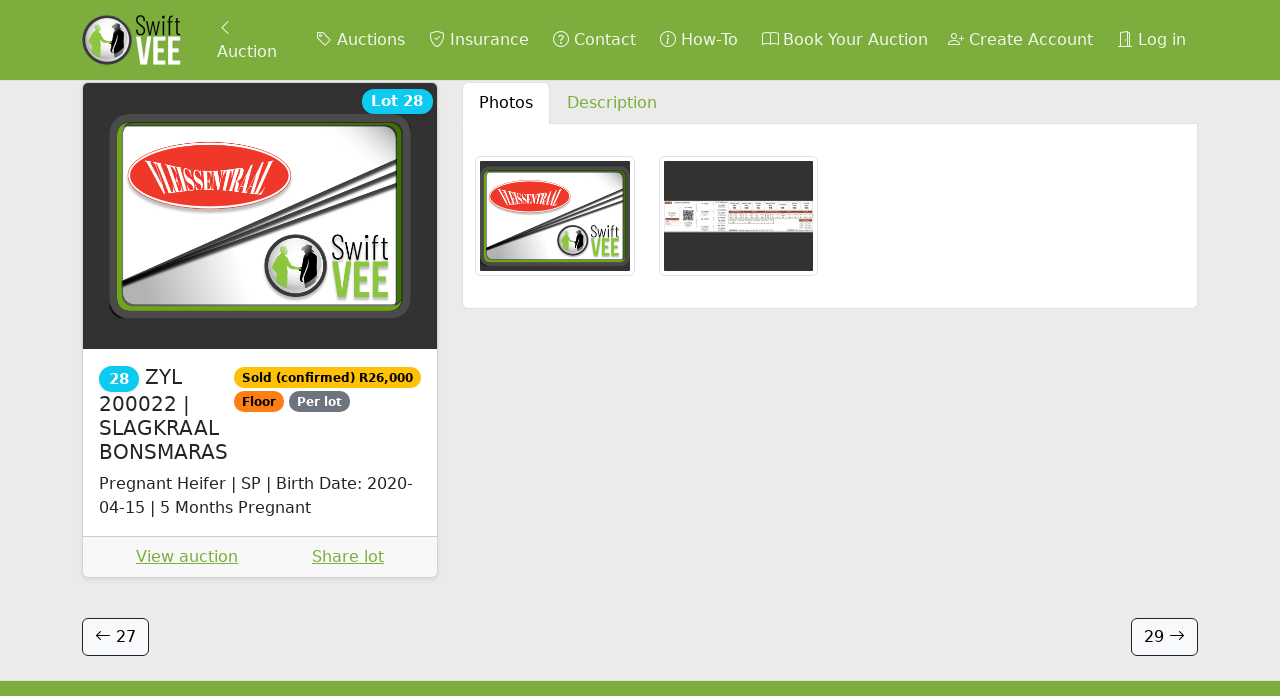

--- FILE ---
content_type: text/html; charset=utf-8
request_url: https://auctions.swiftvee.com/auctions/bosveld-bonsmara-klubveiling-xeO/lots/28-0Eq9
body_size: 25102
content:
<!DOCTYPE html>
<html lang="en">
<head>
<meta content="751c3edf-24dc-4461-98d7-9c6efab0658f" name="appsignal-api-key">
<meta content="no-cache" name="turbo-cache-control">
<meta content="5663ccf" name="version">
<meta content="same-origin" name="view-transition">
<meta content="width=device-width, initial-scale=1" name="viewport">
<meta name="csrf-param" content="authenticity_token" />
<meta name="csrf-token" content="43wwj0BWhC3ZGPp9HY5ykoka4vFPFApCT10Snld_J4n4j23Uakwq_JOmEpe1rv-9RDbyehXaHZFbRwjbjxwtfA" />

<meta name="action-cable-url" content="wss://websocket.auctionapp.io/cable?jid=eyJhbGciOiJIUzI1NiJ9.eyJleHQiOiJ7XCJ1c2VyXCI6bnVsbH0iLCJleHAiOjE3NjkzNDA0MzB9.3Gh3T6wsSiOrq_vTzmPzXUxfP_xjI1ZkycMdZzG3pC8" />
<link href="https://auctionappassets.com/images/6TauZGWQH8cg8xb9SeHiVdQSHyCN78pkk0CGYQ22kz0/rs:fit:180:180::true:ce:0:0/plain/s3://angus-active-storage-production/b1x9h8jq436kykx7c9ujgu7srz8s" rel="apple-touch-icon" sizes="180x180">
<link href="https://auctionappassets.com/images/Xp8ZnJFHNjzPD9L3WupQOmwcCoWLxb6vbEmibgZu2WU/rs:fit:32:32::true:ce:0:0/plain/s3://angus-active-storage-production/b1x9h8jq436kykx7c9ujgu7srz8s" rel="icon" sizes="32x32" type="image/png">
<link href="https://auctionappassets.com/images/uD6A5jXYJXZCh4_MZVXP992oNZ3PyFiNtvxe2W-R0ew/rs:fit:16:16::true:ce:0:0/plain/s3://angus-active-storage-production/b1x9h8jq436kykx7c9ujgu7srz8s" rel="icon" sizes="16x16" type="image/png">
<link href="/webmanifests.json" rel="manifest">

<title>Lot 28 | BOSVELD BONSMARA KLUBVEILING | SwiftVEE | Livestock &amp; Cattle Webcast Auctions</title>
<meta name="description" content="Livestock online auctions and sales platform. Buy and sell livestock. View livestock auctions listings and Angus cattle for sale, online sheep sales, buy sheep.">
<meta property="og:title" content="ZYL 200022 | SLAGKRAAL BONSMARAS">
<meta property="og:description" content="5 Maande dragtig van MS: ZYL 17-005 &amp; ZYL 19-054">
<meta property="og:type" content="website">
<meta property="og:url" content="https://auctions.swiftvee.com/auctions/bosveld-bonsmara-klubveiling-xeO/lots/28-0Eq9">
<meta property="og:image" content="https://auctionappassets.com/images/iEmZVwzp5VeJ0FndIVe6NNNM9uqd-EhdnoBsTUpqROU/rs:fill:1200:630/plain/s3://angus-active-storage-production/n89iy80ij11gszy5esrslxemzqq0">
<link rel="stylesheet" href="https://auctionappassets.com/assets/application-9f39ed62.css" data-turbo-track="reload" />
<style>
  :root {
    --angus-body-bg: #ebece9;
    --bs-primary: #7cad3d;
    --bs-primary-rgb: 124, 173, 61;
    --bs-info: #0dcaf0;
    --bs-info-rgb: 13, 202, 240;
    --bs-link-color: var(--bs-primary);
    --bs-link-color-rgb: var(--bs-primary-rgb);
  }
</style>

<script src="https://auctionappassets.com/assets/application-709dde65.js" data-turbo-track="reload" type="module"></script>
<!-- Global site tag (gtag.js) - Google Analytics -->
<script async="" src="https://www.googletagmanager.com/gtag/js?id=G-GM317SJ3DC"></script>
<script>
  window.dataLayer = window.dataLayer || [];
  function gtag(){dataLayer.push(arguments);}
  gtag('js', new Date());
  gtag('config', 'G-GM317SJ3DC');
</script>
<!-- Facebook Pixel/Tracking/Events Code -->
<script>
  !function(f,b,e,v,n,t,s)
  {if(f.fbq)return;n=f.fbq=function(){n.callMethod?
  n.callMethod.apply(n,arguments):n.queue.push(arguments)};
  if(!f._fbq)f._fbq=n;n.push=n;n.loaded=!0;n.version='2.0';
  n.queue=[];t=b.createElement(e);t.async=!0;
  t.src=v;s=b.getElementsByTagName(e)[0];
  s.parentNode.insertBefore(t,s)}(window, document,'script',
  'https://connect.facebook.net/en_US/fbevents.js');
  fbq('init', '2411822755705512');
  fbq('track', 'PageView');
</script>
<!-- End Facebook Pixel Code -->
<script>
  _linkedin_partner_id = "4097626";
  window._linkedin_data_partner_ids = window._linkedin_data_partner_ids || [];
  window._linkedin_data_partner_ids.push(_linkedin_partner_id);
</script>
<script>
  (function(l) {
  if (!l){window.lintrk = function(a,b){window.lintrk.q.push([a,b])};
  window.lintrk.q=[]}
  var s = document.getElementsByTagName("script")[0];
  var b = document.createElement("script");
  b.type = "text/javascript";b.async = true;
  b.src = "https://snap.licdn.com/li.lms-analytics/insight.min.js";
  s.parentNode.insertBefore(b, s);})(window.lintrk);
</script>
<!-- Start of Tawk.to Script -->
<script>
  window.Tawk_API = {};
  window.Tawk_API.onLoad = function() {
    // Move the loaded widget into a permament div to persist it across page loads.
    const container = document.querySelector('.widget-visible');
      document.getElementById('tawk').appendChild(container);
  };
  window.Tawk_LoadStart = new Date();
  
  (function(){
  var s1=document.createElement("script"),s0=document.getElementsByTagName("script")[0];
  s1.async=true;
  s1.src='https://embed.tawk.to/618b773c6885f60a50bb20c8/1fk4cjhlc';
  s1.charset='UTF-8';
  s1.setAttribute('crossorigin','*');
  s0.parentNode.insertBefore(s1,s0);
  })();
</script>
<!-- End of Tawk.to Script -->


</head>
<body class="" data-action="load@window-&gt;app-badge#clear visibilitychange@document-&gt;app-badge#clear" data-controller="app-badge">
<nav class="navbar border-bottom fixed-top navbar-expand-lg bg-primary navbar-dark d-print-none" data-controller="navbar">
<div class="container">
<a class="navbar-brand my-n1" href="/"><img height="50" class="d-none d-lg-inline" alt="SwiftVEE" src="https://auctionappassets.com/images/ohRNyAJbC11A6MDchlSYEFQZ0JneUzlCqpInCJv347w/rt:fill/h:100/plain/s3://angus-active-storage-production/8ivuw8bqez1aop59utbidbx04vi7" />
<img height="50" class="d-lg-none" alt="SwiftVEE" src="https://auctionappassets.com/images/gvBEYki01s1JFfoXWWE18QD2skp_bdmnny7oNnkA7BQ/rt:fill/h:100/plain/s3://angus-active-storage-production/vsn2tm0u8g136xs9xcws7mzgdr5n" />
</a><ul class="navbar-nav px-2">
<li class="nav-item mx-1">
<a class="nav-link" href="/auctions/bosveld-bonsmara-klubveiling-xeO"><i class="bi bi-chevron-left"></i>
Auction
</a></li>
</ul>
<button class="navbar-toggler" data-bs-target="#navbar_supported_content" data-bs-toggle="collapse" type="button">
<span class="navbar-toggler-icon"></span>
</button>
<div class="collapse navbar-collapse" id="navbar_supported_content">
<ul class="navbar-nav me-auto mb-2 mb-lg-0 w-100">
<li class="nav-item mx-1">
<a class="nav-link text-nowrap" href="/?clear=true"><i class="bi bi-tag"></i>
Auctions
</a></li>
<li class="nav-item mx-1">
<a class="nav-link text-nowrap" target="_blank" rel="noopener" href="https://www.swiftvee.com/insurance"><i class="bi bi-shield-check"></i>
Insurance
</a></li>
<li class="nav-item mx-1">
<a class="nav-link text-nowrap" target="_blank" rel="noopener" href="https://www.swiftvee.com/contact_us"><i class="bi bi-question-circle"></i>
Contact
</a></li>
<li class="nav-item mx-1">
<a class="nav-link text-nowrap" href="/how_to"><i class="bi bi-info-circle"></i>
How-To
</a></li>
<li class="nav-item mx-1">
<a class="nav-link text-nowrap" href="/profile/bookings/new"><i class="bi bi-book"></i>
Book Your Auction
</a></li>
<li class="nav-item mx-1 ms-lg-auto">
<a class="nav-link text-nowrap" href="/users/sign_up"><i class="bi bi-person-plus"></i>
Create Account
</a></li>
<li class="nav-item mx-1">
<a class="nav-link text-nowrap" href="/users/sign_in"><i class="bi bi-door-open"></i>
Log in
</a></li>

</ul>
</div>
</div>
</nav>

<div class="container sticky-navbar-container">
<div id="flash">

</div>
<div class="row mt-2">
<div class="col-12 col-md-4 mb-3">
<div class="modal" data-auctions--social-share-hidden-class="d-none" data-controller="auctions--social-share" id="social-share-modal-0Eq9" tabindex="-1">
<div class="modal-dialog">
<div class="modal-content col-12">
<div class="modal-header">
<h5 class="modal-title">Share</h5>
<button class="btn-close" data-bs-dismiss="modal" type="button"></button>
</div>
<div class="modal-body">
<div class="icon-container1 d-flex justify-content-center">
<a class="me-md-3 btn btn-small" href="https://wa.me/?text=Check+out+this+lot%20https%3A%2F%2Fauctions.swiftvee.com%2Fauctions%2Fbosveld-bonsmara-klubveiling-xeO%2Flots%2F28-0Eq9" target="_blank">
<img alt="WhatsApp" width="50" loading="lazy" src="https://auctionappassets.com/assets/social/whatsapp-b1fb1a24.png" />
<p class="mt-2">Whatsapp</p>
</a>
<a class="me-md-3 btn btn-small" href="mailto:?subject=Check+out+this+lot&amp;body=https%3A%2F%2Fauctions.swiftvee.com%2Fauctions%2Fbosveld-bonsmara-klubveiling-xeO%2Flots%2F28-0Eq9" target="_blank">
<img alt="E-mail" width="50" loading="lazy" src="https://auctionappassets.com/assets/social/email-cc8ec1b4.png" />
<p class="mt-2">Email</p>
</a>
<a class="me-md-3 btn btn-small" href="https://x.com/share?text=Check+out+this+lot&amp;url=https%3A%2F%2Fauctions.swiftvee.com%2Fauctions%2Fbosveld-bonsmara-klubveiling-xeO%2Flots%2F28-0Eq9&amp;hashtags=swiftvee,auctionapp" target="_blank">
<img alt="X" width="50" loading="lazy" src="https://auctionappassets.com/assets/social/x-5e73b1c4.png" />
<p class="mt-2">X</p>
</a>
<a class="btn btn-small" href="https://www.facebook.com/sharer/sharer.php?u=https%3A%2F%2Fauctions.swiftvee.com%2Fauctions%2Fbosveld-bonsmara-klubveiling-xeO%2Flots%2F28-0Eq9" target="_blank">
<img alt="Facebook" width="50" loading="lazy" src="https://auctionappassets.com/assets/social/facebook-450cecbb.png" />
<p class="mt-2">Facebook</p>
</a>
</div>
</div>
<div class="modal-footer justify-content-center">
<div class="g-0 row input-group flex-nowrap">
<input autocomplete="off" class="col-8 form-control" data-action="click-&gt;auctions--social-share#copyToClipboard" data-auctions--social-share-target="pageUrlInput" name="social-share-copy-0Eq9" style="cursor: pointer;" type="url" value="https://auctions.swiftvee.com/auctions/bosveld-bonsmara-klubveiling-xeO/lots/28-0Eq9">
<a class="btn btn-primary col-4" data-action="click-&gt;auctions--social-share#copyToClipboard" data-auctions--social-share-target="copyButton" href="#">
Copy Link
</a>
</div>
</div>
</div>
</div>
</div>

<turbo-frame class="card shadow-sm " id="lot_0Eq9_content"><div id="lot_0Eq9_image_with_status" class="ratio ratio-4x3"><img alt="ZYL 200022 | SLAGKRAAL BONSMARAS" class="placeholder card-img-top" loading="lazy" data-controller="image-with-placeholder" data-action="load-&gt;image-with-placeholder#removePlaceholder" data-image-with-placeholder-placeholder-class="placeholder" src="https://auctionappassets.com/images/kBQM8R9odJspL-TFhT2CXLCYy9mJlCTIaCTx5rvral4/rs:fit:694:521::true:ce:0:0/bg:50:50:50/plain/s3://angus-active-storage-production/n89iy80ij11gszy5esrslxemzqq0" /></div>
<span class="h5 position-absolute end-0 mt-1 me-1">
<span class="badge rounded-pill bg-info shadow-sm">
Lot 28
</span>
</span>
<div class="card-body">
<div class="d-flex justify-content-between">
<h5 class="card-title d-flex align-items-start">
<span>
<span class="badge rounded-pill bg-info shadow-sm">28</span>
<span class="text-break">
ZYL 200022 | SLAGKRAAL BONSMARAS
</span>
</span>
</h5>
<div>
<span class="badge rounded-pill bg-yellow text-black">
Sold (confirmed)
R26,000
</span>

<span class="badge rounded-pill bg-orange text-black">
Floor
</span>


<span class="badge rounded-pill bg-secondary">
Per lot
</span>


</div>
</div>
<div class="card-text" data-clamp-clamp-class="line-clamp-8" data-controller="clamp">
<span class="line-clamp-8" data-clamp-target="text">
<div class="trix-content" data-controller="rich-text-content">
  <div>Pregnant Heifer | SP | Birth Date: 2020-04-15 | 5 Months Pregnant</div>

</div>

</span>
<button class="btn btn-link btn-sm p-0 mt-1 d-none" data-action="click-&gt;clamp#toggle" data-clamp-target="button">
Read more
</button>
</div>
</div>
<div class="card-footer">
<div class="d-flex justify-content-around">
<a data-turbo-frame="_top" href="/auctions/bosveld-bonsmara-klubveiling-xeO">View auction</a>
<a class="" data-bs-target="#social-share-modal-0Eq9" data-bs-toggle="modal" href="#social-share-modal-0Eq9">
Share lot
</a>

</div>
</div>
</turbo-frame>
</div>

<div class="col-12 col-md-8">
<ul class="nav nav-tabs">
<li class="nav-item">
<a class="nav-link active" data-bs-toggle="tab" data-bs-target="#photos_tab_0Eq9" href="#photos_tab_0Eq9">Photos</a>
</li>
<li class="nav-item">
<a class="nav-link" data-bs-toggle="tab" data-bs-target="#description_tab_0Eq9" href="#description_tab_0Eq9">Description</a>
</li>
</ul>

<div class="container bg-white border border-top-0 rounded-bottom py-3 mb-3"><div class="tab-content mt-3">
<div class="tab-pane fade show active" id="photos_tab_0Eq9">
<div data-controller="modal-gallery" data-modal-gallery-hidden-class="d-none">
<div class="row">
<div class="col-6 col-md-3 text-center mb-3
" data-modal-gallery-target="column">
<a data-bs-toggle="modal" data-bs-target="#images0Eq9_gallery_modal" data-action="modal-gallery#to" data-modal-gallery-index-param="0" href="#"><div class="ratio ratio-4x3"><img alt="images" class="placeholder img-thumbnail" loading="lazy" data-controller="image-with-placeholder" data-action="load-&gt;image-with-placeholder#removePlaceholder" data-image-with-placeholder-placeholder-class="placeholder" src="https://auctionappassets.com/images/HNz1ME654mNpToXkaI9KFDm8u_RCdkzxvoSm8y9E3Hs/rs:fit:296:222::true:ce:0:0/bg:50:50:50/plain/s3://angus-active-storage-production/n89iy80ij11gszy5esrslxemzqq0" /></div>
</a></div>
<div class="col-6 col-md-3 text-center mb-3
" data-modal-gallery-target="column">
<a data-bs-toggle="modal" data-bs-target="#images0Eq9_gallery_modal" data-action="modal-gallery#to" data-modal-gallery-index-param="1" href="#"><div class="ratio ratio-4x3"><img alt="images" class="placeholder img-thumbnail" loading="lazy" data-controller="image-with-placeholder" data-action="load-&gt;image-with-placeholder#removePlaceholder" data-image-with-placeholder-placeholder-class="placeholder" src="https://auctionappassets.com/images/Y1bQLUt_HhPvwv4xObw9f3bBayrF6-4ae1iP1kRh3Nw/rs:fit:296:222::true:ce:0:0/bg:50:50:50/plain/s3://angus-active-storage-production/wd5x1m419lcgymyypkxqzzq67dsx" /></div>
</a></div>
</div>

<div class="modal" data-controller="modal zoom" id="images0Eq9_gallery_modal" tabindex="-1">
<div class="modal-dialog modal-xl modal-dialog-scrollable">
<div class="modal-content">
<div class="modal-header">
<h5 class="modal-title">
<span class="badge rounded-pill bg-secondary shadow-sm">28</span>
</h5>
<div class="d-flex flex-row w-100 justify-content-center align-items-center">
<span class="me-1">Zoom</span>
<div class="btn-group">
<button class="btn btn-sm btn-outline-secondary" data-action="click-&gt;zoom#toggleZoomOut" data-zoom-target="zoomOutButton" type="button">
<i class="bi bi-zoom-out"></i>
</button>
<span class="btn btn-sm btn-outline-secondary" data-zoom-target="zoomLevel">100%</span>
<button class="btn btn-sm btn-outline-secondary" data-action="click-&gt;zoom#toggleZoomIn" data-zoom-target="zoomInButton" type="button">
<i class="bi bi-zoom-in"></i>
</button>
</div>
<button class="ms-2 btn btn-sm btn-outline-secondary" data-action="click-&gt;zoom#toggleReset" data-zoom-target="resetButton" type="button">
Reset
</button>
</div>

<button class="btn-close" data-bs-dismiss="modal" type="button"></button>
</div>
<div class="modal-body" data-action="mousemove-&gt;zoom#move
touchmove-&gt;zoom#touchMove
touchstart-&gt;zoom#touchStart
touchend-&gt;zoom#touchEnd
mousedown-&gt;zoom#mouseDown
zoom:zoomed-&gt;modal-gallery#toggleNavigation
" data-modal-target="body" data-zoom-target="imageContainer">
<div class="carousel slide" data-modal-gallery-target="gallery" id="gallery_images0Eq9">
<div class="carousel-indicators mb-6 d-none d-sm-flex">
<button class="active" data-bs-slide-to="0" data-bs-target="#gallery_images0Eq9" data-modal-gallery-target="control" type="button"></button>
<button class="" data-bs-slide-to="1" data-bs-target="#gallery_images0Eq9" data-modal-gallery-target="control" type="button"></button>
</div>
<div class="carousel-inner">
<div class="carousel-item active">
<div><img alt="images" class="placeholder d-block w-100" loading="lazy" data-controller="image-with-placeholder" data-action="load-&gt;image-with-placeholder#removePlaceholder" data-image-with-placeholder-placeholder-class="placeholder" data-zoom-target="image" src="https://auctionappassets.com/images/Gk8xT-GIw9P1UW5D14xBTZPLH1w7BlA3Oi0aq0XDc-E/rs:fit:1280:960::true:ce:0:0/bg:50:50:50/plain/s3://angus-active-storage-production/n89iy80ij11gszy5esrslxemzqq0" /></div>
</div>
<div class="carousel-item ">
<div><img alt="images" class="placeholder d-block w-100" loading="lazy" data-controller="image-with-placeholder" data-action="load-&gt;image-with-placeholder#removePlaceholder" data-image-with-placeholder-placeholder-class="placeholder" data-zoom-target="image" src="https://auctionappassets.com/images/W6HxHm4ewDspPZaCasC77wBniE46UFeSaXoEvnh7x68/rs:fit:1280:960::true:ce:0:0/bg:50:50:50/plain/s3://angus-active-storage-production/wd5x1m419lcgymyypkxqzzq67dsx" /></div>
</div>
</div>
<button class="carousel-control-prev mb-6" data-bs-slide="prev" data-bs-target="#gallery_images0Eq9" data-modal-gallery-target="control" type="button">
<span class="carousel-control-prev-icon"></span>
<span class="visually-hidden">Previous</span>
</button>
<button class="carousel-control-next mb-6" data-bs-slide="next" data-bs-target="#gallery_images0Eq9" data-modal-gallery-target="control" type="button">
<span class="carousel-control-next-icon"></span>
<span class="visually-hidden">Next</span>
</button>
</div>

</div>
</div>
</div>
</div>

</div>

</div>
<div class="tab-pane fade" id="description_tab_0Eq9">
<div data-controller="blank-anchor-targets"><div class="trix-content" data-controller="rich-text-content">
  <div>5 Maande dragtig van MS: ZYL 17-005 &amp; ZYL 19-054</div>

</div>
</div>
</div>
</div>
</div>
</div>
</div>
<div class="row g-0 my-4">
<div class="col text-truncate text-start pr-1">
<a class="btn btn-light border-dark" data-controller="tooltip" data-bs-html="true" title="Previous Lot &lt;p&gt;REV160092 | REVELAS BONSMARAS
&lt;br /&gt;Pregnant Cow | Commercial | Birth Date: 2016-10-30 | 4 Months Pregnant&lt;/p&gt;" href="/auctions/bosveld-bonsmara-klubveiling-xeO/lots/27-QnNJ"><i class="bi bi-arrow-left"></i>
27
</a></div>
<div class="col text-truncate text-end pl-1">
<a class="btn btn-light border-dark" data-controller="tooltip" data-bs-html="true" title="Next Lot &lt;p&gt;ZYL 200023 | SLAGKRAAL BONSMARAS
&lt;br /&gt;Pregnant Heifer | SP | Birth Date: 2020-04-17 | 6 Months Pregnant&lt;/p&gt;" href="/auctions/bosveld-bonsmara-klubveiling-xeO/lots/29-pZGK">29
<i class="bi bi-arrow-right"></i>
</a></div>
</div>


</div>
<div class="bg-primary text-light border-top py-3 mt-4 d-print-none">
<div class="container text-center mt-3">
<div class="row justify-content-center">
<div class="col-md-4">
<h3 class="my-3 fw-bold">Our Company</h3>
<div class="mt-2">
<a class="text-white text-decoration-none" target="_blank" rel="noopener" href="https://www.swiftvee.com/">About Us</a>
</div>
<div class="mt-2">
<a class="text-white text-decoration-none" target="_blank" rel="noopener" href="https://www.swiftvee.com/insurance">Insurance</a>
</div>
<div class="mt-2">
<a class="text-white text-decoration-none" target="_blank" rel="noopener" href="https://www.swiftvee.com/webcast_advertising">Webcast Advertising</a>
</div>
<div class="mt-2">
<a class="text-white text-decoration-none" target="_blank" rel="noopener" href="https://www.swiftvee.com/legal">Legal</a>
</div>

</div>
<div class="col-md-4">
<h3 class="my-3 fw-bold">Get in Touch</h3>
<nav class="text-center">
<div class="nav nav-tabs justify-content-center w-75 mx-auto">
<button class="nav-link p-2 active" data-bs-target="#footnav_south-africa" data-bs-toggle="tab">
<span class="text-dark text-decoration-none small">South Africa</span>
</button>
<button class="nav-link p-2" data-bs-target="#footnav_namibia" data-bs-toggle="tab">
<span class="text-dark text-decoration-none small">Namibia</span>
</button>
<button class="nav-link p-2" data-bs-target="#footnav_botswana" data-bs-toggle="tab">
<span class="text-dark text-decoration-none small">Botswana</span>
</button>
</div>
</nav>
<div class="tab-content">
<div class="tab-pane fade active show" id="footnav_south-africa">
<div class="mt-3">
<a target="_blank" rel="noopener" class="text-light text-decoration-none" href="https://www.swiftvee.com/contact_us">Visit Website
<i class="bi bi-box-arrow-up-right"></i>
</a><br>
<a class="text-light text-decoration-none" href="mailto:hello@swiftvee.com">hello@swiftvee.com</a>
<br>
<a class="text-light text-decoration-none" href="tel:%2B27%2064%20032%204839">+27 64 032 4839</a>
<br>
<div class="d-flex justify-content-center my-3">
<a target="_blank" rel="noopener" class="text-light text-decoration-none" href="https://www.facebook.com/SwiftVeeApp"><img alt="facebook" class="mx-2" width="30" src="https://auctionappassets.com/assets/footer/facebook_colored-d2abd0e1.png" />
</a><a target="_blank" rel="noopener" class="text-light text-decoration-none" href="https://www.instagram.com/swiftVEE"><img alt="instagram" class="mx-2" width="30" src="https://auctionappassets.com/assets/footer/instagram_colored-281bacf4.png" />
</a><a target="_blank" rel="noopener" class="text-light text-decoration-none" href="https://www.youtube.com/@swiftvee"><img alt="youtube" class="mx-2" width="30" src="https://auctionappassets.com/assets/footer/youtube_colored-a5fec017.png" />
</a></div>
<p>Unit 209, Mason's Press
<br />7 Ravenscraig Road
<br />Woodstock, 7925
<br />South Africa</p>
</div>
</div>
<div class="tab-pane fade" id="footnav_namibia">
<div class="mt-3">
<a target="_blank" rel="noopener" class="text-light text-decoration-none" href="https://www.swiftvee.com/contact_us">Visit Website
<i class="bi bi-box-arrow-up-right"></i>
</a><br>
<a class="text-light text-decoration-none" href="mailto:auctions@swiftveenamibia.com">auctions@swiftveenamibia.com</a>
<br>
<a class="text-light text-decoration-none" href="tel:%2B26%20481%20875%202311">+26 481 875 2311</a>
<br>
<div class="d-flex justify-content-center my-3">
<a target="_blank" rel="noopener" class="text-light text-decoration-none" href="https://www.facebook.com/swiftveenamibia"><img alt="facebook" class="mx-2" width="30" src="https://auctionappassets.com/assets/footer/facebook_colored-d2abd0e1.png" />
</a><a target="_blank" rel="noopener" class="text-light text-decoration-none" href="https://www.instagram.com/swiftveenamibia"><img alt="instagram" class="mx-2" width="30" src="https://auctionappassets.com/assets/footer/instagram_colored-281bacf4.png" />
</a><a target="_blank" rel="noopener" class="text-light text-decoration-none" href="https://www.youtube.com/@swiftvee"><img alt="youtube" class="mx-2" width="30" src="https://auctionappassets.com/assets/footer/youtube_colored-a5fec017.png" />
</a></div>
<p></p>
</div>
</div>
<div class="tab-pane fade" id="footnav_botswana">
<div class="mt-3">
<a target="_blank" rel="noopener" class="text-light text-decoration-none" href="https://www.swiftvee.com/contact_us">Visit Website
<i class="bi bi-box-arrow-up-right"></i>
</a><br>
<a class="text-light text-decoration-none" href="mailto:auctions@swiftveebotswana.com">auctions@swiftveebotswana.com</a>
<br>
<a class="text-light text-decoration-none" href="tel:%2B267%2075%20226%20190">+267 75 226 190</a>
<br>
<div class="d-flex justify-content-center my-3">
<a target="_blank" rel="noopener" class="text-light text-decoration-none" href="https://www.facebook.com/swiftveebotswana"><img alt="facebook" class="mx-2" width="30" src="https://auctionappassets.com/assets/footer/facebook_colored-d2abd0e1.png" />
</a><a target="_blank" rel="noopener" class="text-light text-decoration-none" href="https://www.instagram.com/swiftveebotswana"><img alt="instagram" class="mx-2" width="30" src="https://auctionappassets.com/assets/footer/instagram_colored-281bacf4.png" />
</a></div>
<p></p>
</div>
</div>

</div>

</div>
<div class="col-md-4">
<div data-action="beforeinstallprompt@window-&gt;pwa#saveBeforeInstallPromptEvent" data-controller="hide-react-native pwa">
<h3 class="my-3 fw-bold text-light">Download our App</h3>
<div class="mt-3">
<a target="_blank" rel="noopener" href="https://play.google.com/store/apps/details?id=io.gonative.android.pprmmb&amp;hl=en_ZA&amp;gl=US"><img alt="Google Play" width="115" src="https://auctionappassets.com/assets/footer/google_play-833b6d1a.png" /></a>
</div>
<div class="mt-3">
<a target="_blank" rel="noopener" href="https://apps.apple.com/za/app/swift-vee/id1457185026"><img alt="App Store" width="115" src="https://auctionappassets.com/assets/footer/app_store-6f7d22ac.png" /></a>
</div>
<div class="mt-4">
<div class="small text-center opacity-50">
© 2026 SwiftVEE. All rights reserved.
</div>

</div>
</div>

</div>
</div>
</div>
</div>

<div data-turbo-permanent="" id="tawk"></div>
<div class="toast border-0 position-fixed mb-2 me-2 bottom-0 end-0 text-bg-danger" data-action="cable:reconnect@document-&gt;toast#show" data-controller="toast">
<div class="d-flex">
<div class="toast-body">
The page content may be out of date. Please refresh the page to ensure you have the latest updates.
<div class="mt-2">
<a class="btn btn-light btn-sm" href="/auctions/bosveld-bonsmara-klubveiling-xeO/lots/28-0Eq9">Refresh</a>
</div>
</div>
<button class="btn-close btn-close-white me-2 mx-auto mt-2" data-bs-dismiss="toast" type="button"></button>
</div>
</div>

</body>
</html>
